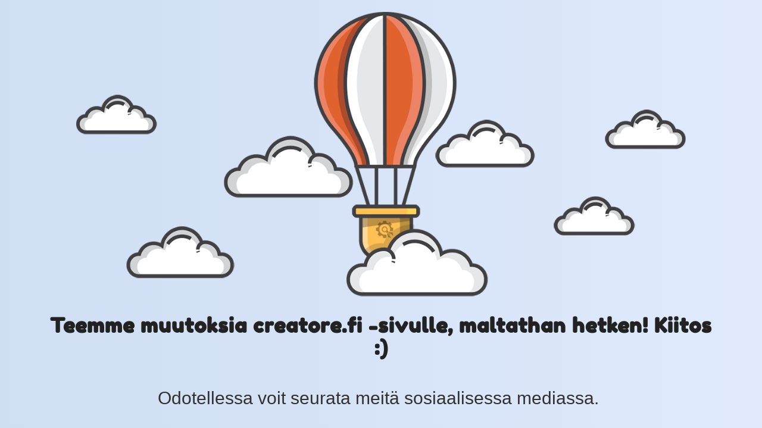

--- FILE ---
content_type: text/html; charset=UTF-8
request_url: https://creatore.fi/tuote-avainsana/eco/
body_size: 770
content:

<html lang="en">
  <head>
    <meta charset="utf-8">
    <meta http-equiv="X-UA-Compatible" content="IE=edge">
    <meta name="viewport" content="width=device-width, initial-scale=1">
    <title>Päivitämme sivustoa Creatore</title>
    <meta name="description" content="Creatore" />
    <meta name="generator" content="Free UnderConstructionPage plugin for WordPress">
    <link href="https://fonts.bunny.net/css?family=Fredoka+One" rel="stylesheet">
    <link rel="stylesheet" href="https://creatore.fi/wp-content/plugins/under-construction-page/themes/css/bootstrap.min.css?v=4.01" type="text/css">
<link rel="stylesheet" href="https://creatore.fi/wp-content/plugins/under-construction-page/themes/css/common.css?v=4.01" type="text/css">
<link rel="stylesheet" href="https://creatore.fi/wp-content/plugins/under-construction-page/themes/hot_air_baloon/style.css?v=4.01" type="text/css">
<link rel="stylesheet" href="https://creatore.fi/wp-content/plugins/under-construction-page/themes/css/font-awesome.min.css?v=4.01" type="text/css">
<link rel="icon" href="https://creatore.fi/wp-content/plugins/under-construction-page/themes/images/favicon.png" />
  </head>

  <body>
    <div id="hero-image">
      <img src="https://creatore.fi/wp-content/plugins/under-construction-page/themes/hot_air_baloon/hot_air_baloon.png" alt="Hot Air Baloon flying" title="Hot Air Baloon flying">
    </div>
    <div class="container">

      <div class="row">
        <div class="col-xs-12 col-md-12 col-lg-12">
          <h1>Teemme muutoksia creatore.fi -sivulle, maltathan hetken! Kiitos :)</h1>
        </div>
      </div>

      <div class="row">
        <div class="col-xs-12 col-md-8 col-md-offset-2 col-lg-offset-2 col-lg-8">
          <p class="content"><h2>Odotellessa voit seurata meitä sosiaalisessa mediassa.</h2></p>
        </div>
      </div>

      <div class="row" id="social">
        <div class="col-xs-12 col-md-12 col-lg-12">
          <a href="https://www.facebook.com/creatorefi/" target="_blank"><i class="fa fa-facebook-square fa-3x"></i></a><a href="https://www.youtube.com/channel/UCBndC-6XE-oZ34wgEeAtQfQ" target="_blank"><i class="fa fa-youtube-square fa-3x"></i></a><a href="https://www.instagram.com/creatore.fi/?hl=fi" target="_blank"><i class="fa fa-instagram fa-3x"></i></a><a href="mailto:&#104;&#101;&#108;&#108;&#111;&#064;&#099;&#114;&#101;&#097;&#116;&#111;&#114;&#101;&#046;&#102;&#105;"><i class="fa fa-envelope fa-3x"></i></a>
        </div>
      </div>

    </div>
    <div id="login-button" class="loggedout"><a href="https://creatore.fi/wp-login.php"><i class="fa fa-wordpress fa-2x" aria-hidden="true"></i></a></div>
  </body>
</html>
